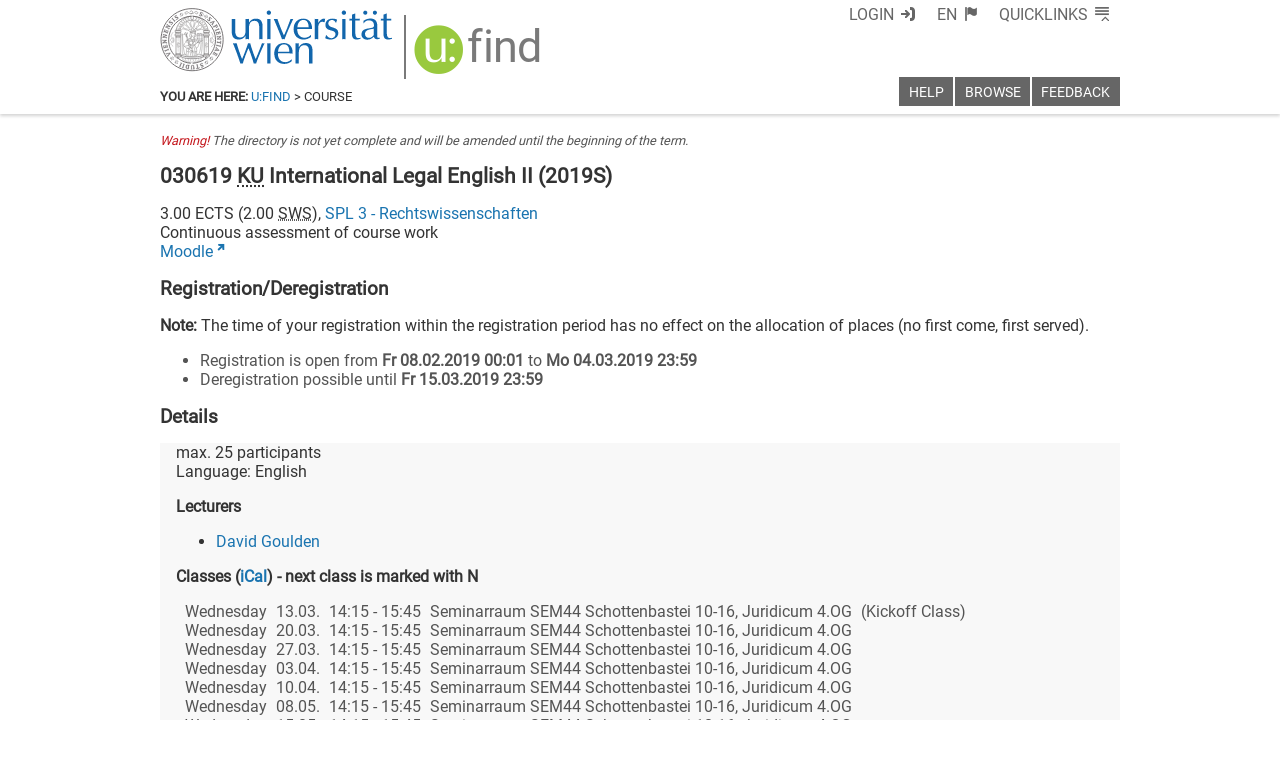

--- FILE ---
content_type: text/xml
request_url: https://m2-ufind.univie.ac.at/courses/030619/2019S
body_size: 4489
content:
<course id="030619" when="2019S" local="false" graceperiod="true" version="2022-05-06T00:15:35+02:00"><longname xml:lang="de">International Legal English II</longname><longname xml:lang="en">International Legal English II</longname><type desc="Kurs">KU</type><ects>3.00</ects><sws>2.00</sws><immanent>true</immanent><asexcluded>false</asexcluded><chapters><chapter path="213034|221368|221385|221408|221421"><category xml:lang="de" path="213034|221368|221385">Diplom Rechtswissenschaften (101 [4] - Version 2017)</category><category xml:lang="en" path="213034|221368|221385">Diploma Study of Law (101 [4] - Version 2017)</category><subcategory xml:lang="de" path="213034|221368|221385|221408">PM14 Wahlfachmodul (26 ECTS)</subcategory><subcategory xml:lang="en" path="213034|221368|221385|221408">PM14 Elective Module (26 ECTS)</subcategory><name xml:lang="de">4.12. Internationales Privatwirtschaftsrecht und Rechtsvergleichung</name><name xml:lang="en">4.12. International Private Commercial Law and Comparative Law - Core Area</name></chapter><chapter path="213034|221368|221385|221410|221443"><category xml:lang="de" path="213034|221368|221385">Diplom Rechtswissenschaften (101 [4] - Version 2017)</category><category xml:lang="en" path="213034|221368|221385">Diploma Study of Law (101 [4] - Version 2017)</category><subcategory xml:lang="de" path="213034|221368|221385|221410">Abschnittsunabhängige Lehrveranstaltungen</subcategory><subcategory xml:lang="en" path="213034|221368|221385|221410">Courses to be attended at any stage of study</subcategory><name xml:lang="de">5.1. Fachspezifische Fremdsprachenkenntnisse</name><name xml:lang="en">5.1. Competence in a Foreign Language for Specific Purposes</name></chapter><chapter path="213034|221368|221385|221408|221453"><category xml:lang="de" path="213034|221368|221385">Diplom Rechtswissenschaften (101 [4] - Version 2017)</category><category xml:lang="en" path="213034|221368|221385">Diploma Study of Law (101 [4] - Version 2017)</category><subcategory xml:lang="de" path="213034|221368|221385|221408">PM14 Wahlfachmodul (26 ECTS)</subcategory><subcategory xml:lang="en" path="213034|221368|221385|221408">PM14 Elective Module (26 ECTS)</subcategory><name xml:lang="de">4.37.1. International Legal Practice and Language (ILPL) - Core A Electives</name><name xml:lang="en">4.37.1. International Legal Practice and Language (ILPL) - Core A Electives</name></chapter></chapters><groups count="1"><group vault="false" id="030619-1" register="819101"><platform type="Moodle">https:&#47;&#47;moodle.univie.ac.at&#47;course&#47;view.php?id=110479</platform><livestream>false</livestream><maxparticipants>25</maxparticipants><languages><language><title xml:lang="de">Englisch</title><title xml:lang="en">English</title><iso>en</iso></language></languages><wwlong><wwevent begin="2019-03-13T14:15:00+01:00" end="2019-03-13T15:45:00+01:00" vorbesprechung="true"><location><zip>1010</zip><town>Wien</town><address>Schottenbastei 10-16</address><room>Seminarraum SEM44 Schottenbastei 10-16, Juridicum 4.OG</room><roomextid>4924</roomextid><showroominfo>true</showroominfo></location></wwevent><wwevent begin="2019-03-20T14:15:00+01:00" end="2019-03-20T15:45:00+01:00" vorbesprechung="false"><location><zip>1010</zip><town>Wien</town><address>Schottenbastei 10-16</address><room>Seminarraum SEM44 Schottenbastei 10-16, Juridicum 4.OG</room><roomextid>4924</roomextid><showroominfo>true</showroominfo></location></wwevent><wwevent begin="2019-03-27T14:15:00+01:00" end="2019-03-27T15:45:00+01:00" vorbesprechung="false"><location><zip>1010</zip><town>Wien</town><address>Schottenbastei 10-16</address><room>Seminarraum SEM44 Schottenbastei 10-16, Juridicum 4.OG</room><roomextid>4924</roomextid><showroominfo>true</showroominfo></location></wwevent><wwevent begin="2019-04-03T14:15:00+02:00" end="2019-04-03T15:45:00+02:00" vorbesprechung="false"><location><zip>1010</zip><town>Wien</town><address>Schottenbastei 10-16</address><room>Seminarraum SEM44 Schottenbastei 10-16, Juridicum 4.OG</room><roomextid>4924</roomextid><showroominfo>true</showroominfo></location></wwevent><wwevent begin="2019-04-10T14:15:00+02:00" end="2019-04-10T15:45:00+02:00" vorbesprechung="false"><location><zip>1010</zip><town>Wien</town><address>Schottenbastei 10-16</address><room>Seminarraum SEM44 Schottenbastei 10-16, Juridicum 4.OG</room><roomextid>4924</roomextid><showroominfo>true</showroominfo></location></wwevent><wwevent begin="2019-05-08T14:15:00+02:00" end="2019-05-08T15:45:00+02:00" vorbesprechung="false"><location><zip>1010</zip><town>Wien</town><address>Schottenbastei 10-16</address><room>Seminarraum SEM44 Schottenbastei 10-16, Juridicum 4.OG</room><roomextid>4924</roomextid><showroominfo>true</showroominfo></location></wwevent><wwevent begin="2019-05-15T14:15:00+02:00" end="2019-05-15T15:45:00+02:00" vorbesprechung="false"><location><zip>1010</zip><town>Wien</town><address>Schottenbastei 10-16</address><room>Seminarraum SEM44 Schottenbastei 10-16, Juridicum 4.OG</room><roomextid>4924</roomextid><showroominfo>true</showroominfo></location></wwevent><wwevent begin="2019-05-22T14:15:00+02:00" end="2019-05-22T15:45:00+02:00" vorbesprechung="false"><location><zip>1010</zip><town>Wien</town><address>Schottenbastei 10-16</address><room>Seminarraum SEM44 Schottenbastei 10-16, Juridicum 4.OG</room><roomextid>4924</roomextid><showroominfo>true</showroominfo></location></wwevent><wwevent begin="2019-05-29T14:15:00+02:00" end="2019-05-29T15:45:00+02:00" vorbesprechung="false"><location><zip>1010</zip><town>Wien</town><address>Schottenbastei 10-16</address><room>Seminarraum SEM44 Schottenbastei 10-16, Juridicum 4.OG</room><roomextid>4924</roomextid><showroominfo>true</showroominfo></location></wwevent><wwevent begin="2019-06-05T14:15:00+02:00" end="2019-06-05T15:45:00+02:00" vorbesprechung="false"><location><zip>1010</zip><town>Wien</town><address>Schottenbastei 10-16</address><room>Seminarraum SEM44 Schottenbastei 10-16, Juridicum 4.OG</room><roomextid>4924</roomextid><showroominfo>true</showroominfo></location></wwevent><wwevent begin="2019-06-12T14:15:00+02:00" end="2019-06-12T15:45:00+02:00" vorbesprechung="false"><location><zip>1010</zip><town>Wien</town><address>Schottenbastei 10-16</address><room>Seminarraum SEM44 Schottenbastei 10-16, Juridicum 4.OG</room><roomextid>4924</roomextid><showroominfo>true</showroominfo></location></wwevent><wwevent begin="2019-06-19T14:15:00+02:00" end="2019-06-19T15:45:00+02:00" vorbesprechung="false"><location><zip>1010</zip><town>Wien</town><address>Schottenbastei 10-16</address><room>Seminarraum SEM44 Schottenbastei 10-16, Juridicum 4.OG</room><roomextid>4924</roomextid><showroominfo>true</showroominfo></location></wwevent></wwlong><lecturers><lecturer id="39508" type="V"><firstname>David</firstname><lastname>Goulden</lastname></lecturer></lecturers><registrations><enroll from="2019-02-08T00:01:00+01:00" to="2019-03-04T23:59:00+01:00"/><disenroll until="2019-03-15T23:59:00+01:00"/></registrations><info><comment xml:lang="de">The course will develop your competence to work confidently in English in a legal context by improving skills in the four language areas - reading and writing, speaking and listening (Level C1).&lt;br&#47;&gt;Core of the course is international legal English; the main (obligatory) textbook is Cambridge’s International Legal English* (2nd edition); with additional material drawn from online sources such as theguardian law pages, law reports, professional websites etc. Video and audio are also used.&lt;br&#47;&gt;Although based on Common Law and Commercial law, the concepts are found in many legal systems. Texts and topics include: company law, contract, sale of goods, employment, real and intellectual property, and competition law. However, it should be emphasised that this is not a course in substantive law - simply that these subject areas provide a realistic context for language acquisition.&lt;br&#47;&gt;Teaching is in a participative, tutorial format offering opportunities to use the skills that you have learned in teaching sessions. Many classes begin with a small group discussion of a current legal issue. Weekly preparation and exercises, lasting 90 mins. are an integral part of the course. Programme leader is David Goulden, a Cambridge-qualified barrister, and an experienced language trainer.</comment><comment xml:lang="en">The course will develop your competence to work confidently in English in a legal context by improving skills in the four language areas - reading and writing, speaking and listening (Level C1).&lt;br&#47;&gt;Core of the course is international legal English; the main (obligatory) textbook is Cambridge’s International Legal English* (2nd edition); with additional material drawn from online sources such as theguardian law pages, law reports, professional websites etc. Video and audio are also used.&lt;br&#47;&gt;Although based on Common Law and Commercial law, the concepts are found in many legal systems. Texts and topics include: company law, contract, sale of goods, employment, real and intellectual property, and competition law. However, it should be emphasised that this is not a course in substantive law - simply that these subject areas provide a realistic context for language acquisition.&lt;br&#47;&gt;Teaching is in a participative, tutorial format offering opportunities to use the skills that you have learned in teaching sessions. Many classes begin with a small group discussion of a current legal issue. Weekly preparation and exercises, lasting 90 mins. are an integral part of the course. Programme leader is David Goulden, a Cambridge-qualified barrister, and an experienced language trainer.</comment><performance xml:lang="de">Reading: improving your ability to read and understand legal texts such as legal journals, legislation, correspondence etc&lt;br&#47;&gt;Writing: to improve your ability to write common legal texts like letters and memoranda&lt;br&#47;&gt;Listening: to increase your understanding of spoken English when it is used to speak about legal topics in client meetings, conferences, seminars etc&lt;br&#47;&gt;Speaking: developing your  confidence in explaining and discussing legal topics in English.</performance><performance xml:lang="en">Reading: improving your ability to read and understand legal texts such as legal journals, legislation, correspondence etc&lt;br&#47;&gt;Writing: to improve your ability to write common legal texts like letters and memoranda&lt;br&#47;&gt;Listening: to increase your understanding of spoken English when it is used to speak about legal topics in client meetings, conferences, seminars etc&lt;br&#47;&gt;Speaking: developing your  confidence in explaining and discussing legal topics in English.</performance><literature xml:lang="de">Cambridge’s International Legal English* (2nd edition9</literature><literature xml:lang="en">Cambridge’s International Legal English* (2nd edition)</literature><examination xml:lang="de">The areas to be tested are described as:&lt;br&#47;&gt;Reading: semantic precision, grammatical and lexical knowledge, awareness of text structure and understanding gist, detail, opinion and information&lt;br&#47;&gt;Listening: understanding gist, detail, function, opinion and inference; also retrieving specific information, identifying speakers and topics; recognising attitude.&lt;br&#47;&gt;Writing: concise expression, accuracy of language, organisation of content and relevance.</examination><examination xml:lang="en">The areas to be tested are described as:&lt;br&#47;&gt;Reading: semantic precision, grammatical and lexical knowledge, awareness of text structure and understanding gist, detail, opinion and information&lt;br&#47;&gt;Listening: understanding gist, detail, function, opinion and inference; also retrieving specific information, identifying speakers and topics; recognising attitude.&lt;br&#47;&gt;Writing: concise expression, accuracy of language, organisation of content and relevance.</examination><preconditions xml:lang="de">To be eligible for the assessment participants must attend 10 of the 12 classes and complete all homework. The assessment will be as follows:&lt;br&#47;&gt;Reading (40mins)  Listening (35 mins). Resits are not possible. There will also be an in-course writing exercise.</preconditions><preconditions xml:lang="en">To be eligible for the assessment participants must attend 10 of the 12 classes and complete all homework. The assessment will be as follows:&lt;br&#47;&gt;Reading (40mins)  Listening (35 mins). Resits are not possible. There will also be an in-course writing exercise.</preconditions></info></group></groups><offeredby id="8503">SPL 3 - Rechtswissenschaften</offeredby></course>